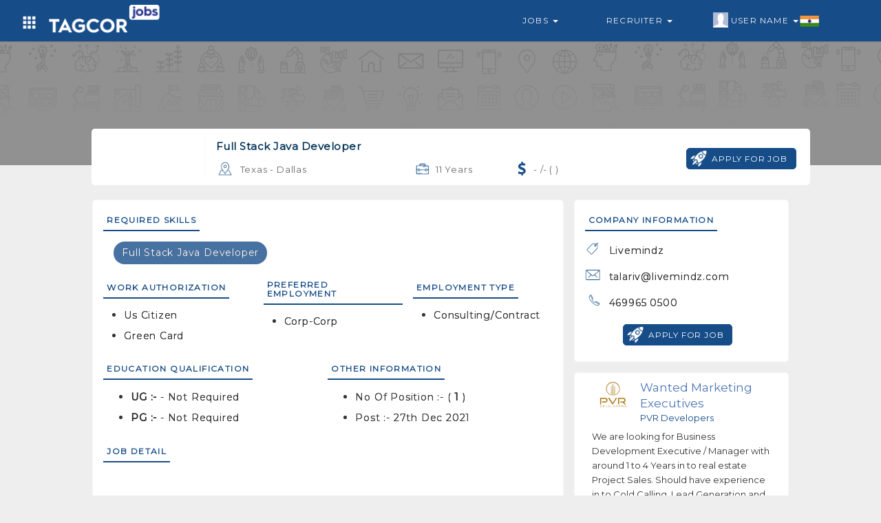

--- FILE ---
content_type: text/html; charset=UTF-8
request_url: https://tagcor.com/job-listing/united-states/dallas/full-stack-java-developer/11-years?jobid=tj61c9e8e93d21b
body_size: 6117
content:
<!DOCTYPE html>
<html>
	<head>
		
		
		<meta name="viewport" content="width=device-width, initial-scale=1, maximum-scale=1">
		<link rel="shortcut icon" type="image/png" href="https://tagcor.com/jobs_assets/images/icons/tagcor-icon.png" />

			      <title>Full Stack Java Developer / United States / Dallas / 11 Years Experience</title>
	    
	     	      <meta name="robots" content="noindex, nofollow">
	    	    
			      <link rel="canonical" href="https://tagcor.com/job-listing/united-states/dallas/full-stack-java-developer/11-years?jobid=tj61c9e8e93d21b"/>
	    		
		<link rel="stylesheet" href="https://tagcor.com/jobs_assets/boot/css/bootstrap.min.css">
		
		
		<link rel="stylesheet" href="https://tagcor.com/jobs_assets/css/navbar_style.css">
		<link rel="stylesheet" href="https://tagcor.com/jobs_assets/css/common_style.css">
		<link rel="stylesheet" href="https://tagcor.com/jobs_assets/css/common_font_style.css">
		<link rel="stylesheet" href="https://tagcor.com/jobs_assets/css/jobcustome_style.css">


		<link rel="stylesheet" href="https://stackpath.bootstrapcdn.com/font-awesome/4.7.0/css/font-awesome.min.css">
		<link href='https://fonts.googleapis.com/css?family=Montserrat' rel='stylesheet'>
		<link href='https://fonts.googleapis.com/css?family=Ubuntu' rel='stylesheet'>


  		<script src="https://tagcor.com/jobs_assets/boot/js/jquery.min.js"></script>
  		<script src="https://tagcor.com/jobs_assets/boot/js/bootstrap.min.js"></script>	

  		<script src="https://tagcor.com/jobs_assets/js/jquery.validate.js"></script>
		

		<script async src="https://pagead2.googlesyndication.com/pagead/js/adsbygoogle.js?client=ca-pub-2970714125096458"
     crossorigin="anonymous"></script>
     
	</head>
	<body>

	<!-- =========================================================
				Navbar code start Here
========================================================= -->
<nav class="col-md-12 col-xs-12 navbar navbar-default mnavbar">
    <div class="container">
      <div class="col-md-12 col-xs-12 tmnavbar">
        
        <div class="navbar-header">
          <button type="button" class="navbar-toggle toggle_btn" id="right_togglebar" name="sidenav_toggle" bb="#navbar_collapse" data-toggle="collapse" data-target="">
            <span class="icon-bar"></span>
            <span class="icon-bar"></span>
            <span class="icon-bar"></span>                        
          </button>
          <a href="https://tagcor.com/Jobs" class="navbar-brand mnavbar-brand">
           
             <img alt="tagcor jobs" src="https://tagcor.com/jobs_assets/images/icons/job-logo.png" class="mnavbar-logo">
          </a>
          <div class="dropdown navheader_dd fliuinfa uinfowrap">
              <button type="button" data-toggle="dropdown" class="btn dropdown-toggle btn_asb headtogglebtn">
                <i class="white_icon grid-icon"></i>
              </button>
              <ul class="dropdown-menu wow zoomIn animated jnav_dropmenu">
                  <li><a href="https://tagcor.com/" >Home</a></li>
                  <li><a href="https://tagcor.com/business" target="_blank">B2B</a></li> 
                
              </ul>
          </div>
        </div>
        <div class="mnavSidebar_menu d_none lsidebar in" id="navbar_collapse">
          <ul class="nav navbar-nav navbar-right mnavbar-nav">
            <li class="dropdown mmenu">
              <a href="#" data-toggle="dropdown" class="flia dropdown-toggle">
                <i class="flaticon-briefcase"></i>
                Jobs 
                <span class="caret"></span>
              </a>
              <ul class="dropdown-menu wow zoomIn animated jnav_dropmenu">
                <li><a href="https://tagcor.com/jobs/search-job">Search Job</a></li>
                <li><a href="https://tagcor.com/jobs/advancejobs-form">Advance Jobs</a></li>
              </ul>
            </li>
            <li class="dropdown mmenu">
              <a href="#" data-toggle="dropdown" class="flia dropdown-toggle">
                <i class="flaticon-briefcase"></i>
                Recruiter 
                <span class="caret"></span>
              </a>
              <ul class="dropdown-menu wow zoomIn animated jnav_dropmenu">
                <li><a href="http://pro.tagcor.com" target="_blank" >Recruiter Login </a></li>
                <li><a href="http://pro.tagcor.com/company-login" target="_blank" >Company Login</a></li>
              </ul>
            </li>
            <li class="dropdown mmenu" >
              <a href="#" data-toggle="dropdown" class="flia fliuinfa uinfowrap dropdown-toggle" style="padding-left: 27px;">
                  <img src="https://tagcor.com/jobs_assets/images/icons/male.jpg" alt="uicon" 
                    class="uicon" > User Name
                  <span class="caret"></span>
                  <div class="flagwrap">
                    <i class="India-flag flag_ctnicon"></i>
                  </div>
    	        </a>
                <ul class="dropdown-menu wow zoomIn animated jnav_dropmenu" style="max-width: 120px; max-width: 120px; left: 0%;" >
                  <li><a href="https://tagcor.com/login" >User Login</a></li>
                  <li><a href="https://tagcor.com/signup">User Register</a></li>
                </ul>
            </li>
          </ul>
        </div>
      </div>
    </div>
  </nav>
  <div class="col-md-12 col-xs-12 navdivider"></div>
   <script>
    $(document).ready(function() {    
      $('.mnavbar button[name="sidenav_toggle"]').on('click', function(e){
        var bb = $(this).attr("bb");
        $(bb).toggleClass('in');
        
      });
    });
    
  </script>
<!-- =========================================================
				Navbar code end Here
========================================================= -->


<style type="text/css">
	.featureComp_wrap{
	    padding: 25px 10px 0px 10px;
	}
	.featureComp_stru{
	    padding: 10px;
	}
	.featureComp_ctn{
	    padding: 10px 10px;
	    background-color: #fff;
	    border-radius : 5px;
	}
	.slick-slide {
	    margin: 0px 10px;
	    padding : 5px;
	    border : 1px solid #f5f5f5;
	}
	.slick-slide a{
	    text-decoration : none;
	}
	.slick-slide a:focus{
	    outline : none;
	}
	.slick-slide .featureComp_img{
	    width: 75px;
	    height: 75px;
	    background-position: center center;
	    background-repeat: no-repeat;
	    -webkit-background-size: contain;
	    background-size: contain;
	    margin : 0px auto;
	}

	.sideads_wraper{
	    padding: 5px;
	}
	.sideads_wraper .adswraper{
	    padding: 10px;
	    background-color: #fff;
	    border: 1px solid #f6f7f9;
	        border-radius: 5px;
	}
	.sideads_wraper .adswraper .adsctn{
	    padding: 0px 0px;
	}
	.sideads_wraper .adswraper .adsmedia{
	    padding: 0px 0px
	}
	.adswraper .adsmedia .media-heading{
	    margin: 0px;
	    overflow: hidden;
	    font-size: 17px;
	    line-height: 1.4;
	    color: #4b75b5;
	    cursor: pointer;
	    max-height: 70px;
	    overflow: hidden;
	}
	.adswraper .adsmedia .cpara{
	    margin: 0px;
	    color: #164c88;
	    font-size: 13px;
	}
	.adswraper .adpara{
	    font-size: 13px;
	    color: #333;
	    line-height: 21px;
	}

	.slick-slider{
	    position: relative;
	    display: block;
	    box-sizing: border-box;
	    -webkit-user-select: none;
	    -moz-user-select: none;
	    -ms-user-select: none;
	            user-select: none;
	    -webkit-touch-callout: none;
	    -khtml-user-select: none;
	    -ms-touch-action: pan-y;
	        touch-action: pan-y;
	    -webkit-tap-highlight-color: transparent;
	}

	.slick-list{
	    position: relative;
	    display: block;
	    overflow: hidden;
	    margin: 0;
	    padding: 0;
	}
	.slick-list:focus{
	    outline: none;
	}
	.slick-list.dragging{
	    cursor: pointer;
	    cursor: hand;
	}

	.slick-slider .slick-track,
	.slick-slider .slick-list{
	    -webkit-transform: translate3d(0, 0, 0);
	    -moz-transform: translate3d(0, 0, 0);
	    -ms-transform: translate3d(0, 0, 0);
	    -o-transform: translate3d(0, 0, 0);
	    transform: translate3d(0, 0, 0);
	}

	.slick-track{
	    position: relative;
	    top: 0;
	    left: 0;
	    display: block;
	}
	.slick-track:before,.slick-track:after{
	    display: table;
	    content: '';
	}
	.slick-track:after{
	    clear: both;
	}
	.slick-loading .slick-track{
	    visibility: hidden;
	}

	.slick-slide{
	    display: none;
	    float: left;
	    height: 100%;
	    min-height: 1px;
	}
	[dir='rtl'] .slick-slide{
	    float: right;
	}
	.slick-slide img{
	    display: block;
	}
	.slick-slide.slick-loading img{
	    display: none;
	}
	.slick-slide.dragging img{
	    pointer-events: none;
	}
	.slick-initialized .slick-slide{
	    display: block;
	}
	.slick-loading .slick-slide{
	    visibility: hidden;
	}
	.slick-vertical .slick-slide{
	    display: block;
	    height: auto;
	    border: 1px solid transparent;
	}
	.slick-arrow.slick-hidden {
	    display: none;
	}
</style>

<!-- ==========Job View Code START Here ============================= -->
<div class="col-md-12 col-xs-12 jobwrap_banner xsjobwrap_banner" style="background-image: url(https://tagcor.com/jobs_assets/images/icons/hbanner-bg.png);">
	<div class="banner_cover"></div>
	<div class="col-md-10 col-md-offset-1 col-xs-12 tjview_wrap">
		<div class="col-md-12 col-xs-12 jpv_wrap aos-init aos-animate" data-aos="fade-up" data-aos-delay="250" data-aos-duration="1400">
			<div class="col-md-12 col-xs-12 media jpv_media">
				<div class="media-left jpvm_left">
					<a href="https://tagcor.com/Jobs/viewCompanyJobs/tag5faa923e1b275/Livemindz" target="_blank">
						<div class="jpvcom_logoWrap">
														
																<div class="jpvcmp_logo" style="background-image: url(https://pro.tagcor.com/companyAssets/clogo/3b551bd42c27082fb8c702733bd73ea9.png);">
								</div>
																						
													</div>
						
					</a>
				</div>
				<div class="media-body jpvm_body">
					<div class="col-md-8 col-xs-12 dcol">
						<div class="col-md-12 col-xs-12 drow">
							<h4 class="jp_title">Full Stack Java Developer</h4>
						</div>
						
						<div class="col-md-12 col-xs-12 jpv_footer">
							<div class="col-md-12 col-xs-12 dcol">
								<div class="col-md-6 col-xs-6 col-sm-6 jpvf_ctn">
									<i class="location-icon dark_icon"></i>
									<p class="desc_txt ">Texas - Dallas</p>
								</div>
								<div class="col-md-3 col-xs-6 col-sm-6 jpvf_ctn">
									<i class="experience-icon dark_icon"></i>
									<p class="desc_txt ">11 Years</p>
								</div>
								<div class="col-md-3 col-xs-6 col-sm-6 jpvf_ctn ">
																		<i class="doller-icon dark_icon" style="background-position: -62px -204px;"></i>
																		<p class="desc_txt ">
										  - /- (  )</p>
								
								</div>
							</div>
						</div>

					</div>
					
					
					<div class="col-md-4 col-xs-12 jobapply_row ladjcol text-right" style="padding-top: 18px;">

						


													<a href="https://tagcor.com/usignin">
								<button type="button" class="btn btn_style btn_iconlabel ">
									<i class="white_icon launch-icon"></i>
									<span>apply for job</span>
								</button>
							</a>
											</div>
					
					
				</div>
			</div>
		</div>
	</div>
</div>

<div class="col-md-12 col-xs-12 jobview_wrapper xsjobview_wrapper">
	<div class="col-md-10 col-md-offset-1 col-xs-12 tjview-session">

		<!-- ============= Job Basic Information code start ================ -->
		<div class="col-md-8 col-xs-12 jobdetail_wraper ">
			<div class="col-md-12 col-xs-12 dcol">
				<div class="col-md-12 col-xs-12 tjview_infowrap">
					<div class="col-md-12 col-xs-12 tjdetail_header">
						<h4 class="mont_font tjdetail_title">Required Skills</h4>
					</div>
					<div class="col-md-12 col-xs-12 tjdetail_body">
						<div class="col-md-12 col-xs-12 skill_wrap">
														<span>Full Stack Java Developer</span>
														
						</div>
					</div>
				</div>
			</div>
			<div class="col-md-12 col-xs-12 dcol">
				<div class="col-md-4 col-xs-12 tjview_infowrap">
					<div class="col-md-12 col-xs-12 tjdetail_header">
						<h4 class="mont_font tjdetail_title">Work Authorization</h4>
					</div>
					<div class="col-md-12 col-xs-12 tjdetail_body" style="padding: 4px 0px">
						<ul>
														<li>
								<p>Us Citizen</p>
							</li>
														<li>
								<p>Green Card</p>
							</li>
													</ul>
					</div>
				</div>
				<div class="col-md-4 col-xs-12 tjview_infowrap" style="padding-left: 15px;">
					<div class="col-md-12 col-xs-12 tjdetail_header">
						<h4 class="mont_font tjdetail_title">Preferred Employment</h4>
					</div>
					<div class="col-md-12 col-xs-12 tjdetail_body" style="padding: 4px 0px">
						<ul>
														<li>
								<p>Corp-Corp</p>
							</li>
													</ul>
					</div>
				</div>
			
				<div class="col-md-4 col-xs-12 tjview_infowrap" style="padding-left: 15px;">
					<div class="col-md-12 col-xs-12 tjdetail_header">
						<h4 class="mont_font tjdetail_title">Employment Type</h4>
					</div>
					<div class="col-md-12 col-xs-12 tjdetail_body" style="padding: 4px 0px">
						<ul>
														<li>
								<p>Consulting/Contract</p>
							</li>
													</ul>
						
					</div>
				</div>
				
			</div>
			<div class="col-md-12 col-xs-12 dcol">
				<div class="col-md-6 col-xs-12 tjview_infowrap">
					<div class="col-md-12 col-xs-12 tjdetail_header">
						<h4 class="mont_font tjdetail_title">education qualification</h4>
					</div>
					<div class="col-md-12 col-xs-12 tjdetail_body">
						<ul>
							<li>
								<p><b>UG :- </b>  - Not Required</p>
							</li>
							<li>
								<p><b>PG :- </b>   - Not Required</p>
							</li>
						</ul>
						
					</div>
				</div>
				<div class="col-md-6 col-xs-12 tjview_infowrap">
					<div class="col-md-12 col-xs-12 tjdetail_header">
						<h4 class="mont_font tjdetail_title">Other Information</h4>
					</div>
					<div class="col-md-12 col-xs-12 tjdetail_body">
						<ul>
							<li>
								<p>No of position :- ( <b>1</b> )</p>
							</li>
							<li>
								<p>Post :- 27th Dec 2021</p>
							</li>
						</ul>
						
					</div>
				</div>
			</div>

			<div class="col-md-12 col-xs-12 dcol">
				<div class="col-md-12 col-xs-12 tjview_infowrap">
					<div class="col-md-12 col-xs-12 tjdetail_header">
						<h4 class="mont_font tjdetail_title">JOB DETAIL</h4>
					</div>
					<div class="col-md-12 col-xs-12 tjdetail_body">
						<p class="jpara"><p>&nbsp;</p>

<p>&nbsp;</p>

<p>Java/J2EE, Junit,XML, JSON, Java Microservice (SpringBoot),SOAP,RestAPIAngular JS or ReactJS, JavascriptOracle 11g OR SQL Server OR MySQLAzure or AWS&nbsp;&nbsp;HL7 Parsing, Formatting and ProcessingAgile methodology with focus on XP / BDD / TDDData Models, logical and physical data modelling , SQL query performance&nbsp;IBM Bluemix, Azure,SharePoint, Bootstrap,Amazon Lamda, SiteMinder, PingIDWeb Architecture Fundamentals (HTTP, Authentication methods, DNS, Proxies, Reverse Proxies, HTTP Caching..)Solution Architecture (Integration, Security, Distributed Systems, Operations, Data, DR, Infra)Eventing and messaging patterns, streaming data, AWS Kinesis , Kafka , or similarSpring Boot / Domain driven design / Microservices architectureNoSQL databases &ndash; MongoDB, Cassandra,&nbsp;&nbsp;Dynamo DB, Redis or similarWorking with Devops - Jira, Git, Maven, Jenkins / Go, Service VirtualizationCentralized Logging using ELK, Splunk, EFK or similarSpring Project EcosystemKubernetes, Docker, Knative&nbsp;SOA Tools, ESB</p>
</p>
					</div>
					
					<div class="col-md-12 col-xs-12 drow text-center">
													<a href="https://tagcor.com/usignin">
								<button type="button" class="btn btn_style btn_iconlabel ">
									<i class="white_icon launch-icon"></i>
									<span>apply for job</span>
								</button>
							</a>
											</div>

				</div>
			</div>
		</div>
		<!-- ============= Job Basic Information code end ================ -->

		<!-- ============= Job Additional Information code start ================ -->
		<div class="col-md-4 col-xs-12 jobfeature_wraper xsjobfeature_wraper ">
			<div class="col-md-12 col-xs-12 jobdetail_wraper">
				<div class="col-md-12 col-xs-12 tjview_infowrap">
					<div class="col-md-12 col-xs-12 tjdetail_header">
						<h4 class="mont_font tjdetail_title">Company Information</h4>
					</div>
					<div class="col-md-12 col-xs-12 tjdetail_body" style="padding: 4px 0px">
						<div class="col-md-12 col-xs-12 jpv_footer compinfo_wrap">

														<div class="col-md-12 col-xs-12 drow">
								<div class="col-md-12 col-xs-12 col-sm-12 jpvf_ctn">
									<i class="tag-icon dark_icon"></i>
									<p class="desc_txt ">Livemindz</p>
								</div>
							</div>
																												<div class="col-md-12 col-xs-12 drow">
								<div class="col-md-12 col-xs-12 col-sm-12 jpvf_ctn">
									<i class="email-icon dark_icon"></i>
									<p class="desc_txt " style="text-transform: none;" >talariv@livemindz.com</p>
								</div>
							</div>
																					<div class="col-md-12 col-xs-12 drow">
								<div class="col-md-12 col-xs-12 col-sm-12 jpvf_ctn">
									<i class="phone-icon dark_icon"></i>
									<p class="desc_txt ">469965 0500</p>
								</div>
							</div>
													</div>
					</div>
					<div class="col-md-12 col-xs-12 drow text-center">
													<a href="https://tagcor.com/usignin">
								<button type="button" class="btn btn_style btn_iconlabel ">
									<i class="white_icon launch-icon"></i>
									<span>apply for job</span>
								</button>
							</a>
											</div>
				</div>


			</div>

			<div class="col-md-12 col-xs-12 sideads_wraper" style="margin-top: 15px; margin-bottom: 15px; padding: 0px;">
				<div class="col-md-12 col-xs-12 adswraper">

				</div>
			</div>

		</div>
		<!-- ============= Job Additional Information code end ================ -->
	</div>
</div>
<!-- ============== Job View Code END Here ========================= -->

<script type="text/javascript">
  //var x = document.getElementById('output');
  $(document).ready(function(){
      if (navigator.geolocation) {
        navigator.geolocation.getCurrentPosition(showPosition,showError);
      }
  });
  function showPosition(position) {
    var lat = position.coords.latitude;
    var lang = position.coords.longitude;
    $.ajax({
      type : "POST",
      url: "https://tagcor.com/Home/getjobHomeAdsDetails",
      data:{ lat : lat, lang:lang },
      success:function(msg){
        $(".sideads_wraper .adswraper .adsctn").remove();
        $(".sideads_wraper .adswraper").html(msg);
      }
    });
  }

  function showError(error){ 
    var lat = '17.4123143';
    var lang = '78.4780679';
    $.ajax({
      type : "POST",
      url: "https://tagcor.com/Home/getjobViewPageAds",
      data:{ lat : lat, lang:lang },
      success:function(msg){
        $(".sideads_wraper .adswraper .adsctn").remove();
        $(".sideads_wraper .adswraper").html(msg);;
      }
    });
  }
</script>


<div class="col-md-12 col-xs-12 modal fade amodel joapplyBox" role="dialog" >
	<div class="modal-dialog amodel_dialog  wow flipInX animated">
		<div class="col-md-12 col-xs-12 modal-content amodel_content">
			<div class="modal-header amodel_header text-center">
				
				<div class="col-md-10 col-md-offset-1 col-xs-12 sub_header">
					<h4 class="htitle">Select Resume To Apply Job </h4>
					<button type="button" class="close" data-dismiss="modal">×</button>
				</div>
			</div>

			<div class="col-md-12 col-xs-12 modal-body amodel_body dcol">
				<div class="col-md-12 col-xs-12 jobapplyCndwrap dcol">
					
				</div>
			</div>
			<div class="col-md-12 col-xs-12 modal-footer amodel_footer">
			</div>
		</div>
	</div>
</div>


<script type="text/javascript">
	$(document).ready(function(){
		$(document).on("click", ".apply_jobmodal", function(){
			var juid = $(this).attr("jobuid");
			$.ajax({
				type : "POST",
				url: "https://tagcor.com/userJobApply-resumeList",
				data:{ juid : juid },
				success:function(data){
					$(".joapplyBox .amodel_body .jobapplyCndwrap").remove();
					$(".joapplyBox .amodel_body").html(data);
					$(".joapplyBox").modal("show");
				}
			});
		});


		$(document).on('click', '.joapplyBox .tjapply_chbox', function(){
			var juid = $(this).attr("jobuid");
			var resumeId = $(".joapplyBox .resumeId:checked").val();
			if(resumeId != ""){
				$.ajax({
					type : "POST",
					url: "https://tagcor.com/taguser_JobApply",
					data:{ juid : juid, resumeId : resumeId },
					success:function(data){
						$(".joapplyBox .amodel_body .jobapplyCndwrap").remove();
						$(".joapplyBox .amodel_body").html(data);
						$(".joapplyBox").modal("show");
					}
				});
			}else{
				alert("please select Resume");
			}
			
		});


	});
</script>

 <footer class="col-xs-12 col-sm-12 col-xs-12 footer" style="margin-top: 0px;">
	<div class="col-md-12 col-sm-12 col-xs-12 footer_top">
    <div class="col-md-10 col-md-offset-1 col-xs-12 dcol">
		
			<div class="col-lg-3  col-md-4  col-sm-6 col-xs-12 text-center">
				<div class="col-md-12 footer_ctn">
					<div class="col-md-12 col-xs-12 ctn_logo_wrap" style="padding: 25px 0px 0px 0px;">
					    <a href="https://tagcor.com/">
					         <img alt="tagcor" src="https://tagcor.com/social_assets/images/icons/footer_logo.png" class="footer_ctn_logo" style="width: 50%;" />
					    </a>
					</div>
				</div>
				<div class="col-md-12 col-xs-12 drow sociallink_wrap">
  				<a href="https://www.facebook.com/Tagcor" target="_blank" data-toggle="tooltip" title="Facebook">
  					<i class="facebook-icon white_icon"></i>
  				</a>
        	<a href="https://www.instagram.com/tagcor_global/?hl=en" target="_blank" data-toggle="tooltip" title="Instagram" >
        		<i class="instagram-icon white_icon"></i>
        	</a>
        	<a href="https://www.linkedin.com/in/tagcor-india-75b104171/" target="_blank" data-toggle="tooltip" title="Linkedin" >
        		<i class="linkedin-icon white_icon"></i>
        	</a>
        	<a href="https://twitter.com/tagcorglobal" target="_blank" data-toggle="tooltip" title="Twitter">
        		<i class="twitter-icon white_icon"></i>
        	</a>
  			</div>
			</div>
			<div class="col-md-9 col-xs-12 dcol">
				<div class="col-lg-3  col-md-3  col-sm-6 col-xs-6 footer_wraper">
					<div class="col-md-12 col-xs-12 footer_ctn">
						<h5 class="title rale_font">GENERAL</h5>
						<ul>
							<li>
								<a href="https://tagcor.com/signup"><span class="fa fa-angle-right"></span> 
								&nbsp; Sign Up
								</a>
							</li>
							<li>
								<a href="https://tagcor.com/login"><span class="fa fa-angle-right"></span> 
								&nbsp; Sign In
								</a>
							</li>
							<li>
								<a href="https://tagads.tagcor.com/"  target="_blank" ><span class="fa fa-angle-right"></span> 
								&nbsp; Tagcor <sup>ADS</sup>
								</a>
							</li>
							<li>
								<a href="http://pro.tagcor.com/" target="_blank" ><span class="fa fa-angle-right"></span> 
								&nbsp;Recruiter Sign In
								</a>
							</li>
						</ul>
						
					</div>
				</div>
				<div class="col-lg-3  col-md-3  col-sm-6 col-xs-6 footer_wraper">
					<div class="col-md-12 col-xs-12 footer_ctn flinks">
						<h5 class="title rale_font">WAY TO SHOP</h5>
						<ul>
							<li>
								<a href="https://tagcor.com/business" target="_blank" ><span class="fa fa-angle-right"></span> 
								&nbsp; TAGCOR B2B
								</a>
							</li>
							<li>
								<a href="https://tagcor.com/business/store" target="_blank" ><span class="fa fa-angle-right"></span> 
								&nbsp; Featured Stores
								</a>
							</li>
							<li>
								<a href="https://tagcor.com/business/categories" target="_blank" ><span class="fa fa-angle-right"></span> 
								&nbsp; Featured Products
								</a>
							</li>
							<!--<li>
								<a href="https://tagcor.com/Classified" target="_blank" ><span class="fa fa-angle-right"></span> 
								&nbsp; TAGCOR Classifieds
								</a>
							</li>-->
						</ul>
					</div>
				</div>
				<div class="col-lg-6  col-md-6 col-sm-6 col-xs-12 footer_wraper">
				  <div class="col-md-12 col-xs-12 footer_ctn flinks">
            <h5 class="title rale_font">DOWNLOAD THE APP</h5>
            <div class="col-md-12 col-xs-12 flinkApp_wrap">
                
              <div class="col-md-8 col-xs-12 appctn">
                <a target="_blank" href="https://play.google.com/store/apps/details?id=com.tagcor.tagcor&hl=en">
                  <div class="hfeature_body">
                    <img  class="fappImg" src="https://tagcor.com/social_assets/images/icons/android-logo.png" alt="android-logo">
                    <p class="title_para mont_font">Android App On</p>
                    <h3 class="ftitle">Google Play</h3>
                  </div>
                </a>
              </div>
              <div class="col-md-12 col-xs-12 dcol">
                <div class="col-md-6 col-xs-6 dcol" style="padding: 18px 0px 0px 0px;">
                  <a href="//www.dmca.com/Protection/Status.aspx?ID=6c04cf86-ad16-48a8-9b2f-6fb86b9582c3" title="DMCA.com Protection Status" class="dmca-badge"> <img style="width: 80%;" src ="https://images.dmca.com/Badges/dmca-badge-w200-5x1-06.png?ID=6c04cf86-ad16-48a8-9b2f-6fb86b9582c3"  alt="DMCA.com Protection Status" /></a>  <script src="https://images.dmca.com/Badges/DMCABadgeHelper.min.js"> </script>
                </div>
                <div class="col-md-6 col-xs-6 dcol">
                  <img class="fappImg" src="https://tagcor.com/social_assets/images/icons/SSL-Certificate.png" alt="https secure">
                </div>
              </div>
                    
            </div>
          </div>
			  </div>
      <div class="col-md-12 xol-xs-12 footer_wraper">
      	
          <div class="col-md-12 col-xs-12 footer_ctn flinks flinks_inline">
            <h5 class="title rale_font">OTHER LINKS</h5>
            <ul>
              <li>
                <a  href="https://tagcor.com/aboutus"   target="_blank" >
                &nbsp; ABOUT US
                </a>
              </li>
              <li>
                <a   href="https://tagcor.com/termsofuse " target="_blank" ><i>|</i> 
                &nbsp; TERMS OF USE
                </a>
              </li>
              <li>
                <a   href="https://tagcor.com/privacypolicy" target="_blank"><i>|</i> 
                &nbsp; PRIVACY POLICY
                </a>
              </li>
              <li>
                <a   href="https://tagcor.com/faq" target="_blank"><i>|</i> 
                &nbsp; FAQ
                </a>
              </li>
              <li>
                <a   href="https://tagcor.com/contactUs" target="_blank"><i>|</i> 
                &nbsp; CONTACT US
                </a>
              </li>
              <li>
                <a   href="https://tagcor.com/blog" target="_blank"><i>|</i> 
                &nbsp; BLOG
                </a>
              </li>
            </ul>
          </div>
        </div>
			</div>
	 </div>
	</div>
	<div class="col-md-12 col-xs-12 footer_btn text-center">
	    
	     
    
		<label class="data_label mont_font" style="text-transform: capitalize !important;"> Copyright 2021 TAGCOR © all rights reserved.</label>
	</div>
</footer>

<div class='scrolltop'></div>
<script type="text/javascript">

    var btn = $('.scrolltop');
    $(window).scroll(function() {
      if ($(window).scrollTop() > 300) {
        btn.addClass('show');
      } else {
        btn.removeClass('show');
      }
    });

    btn.on('click', function(e) {
      e.preventDefault();
      $('html, body').animate({scrollTop:0}, '300');
    });
</script>

<script>
  	$(window).scroll(function() {
      if ($(".mnavbar").offset().top > 150) {
        $("#regbox_wrap").addClass("regbox-wraper-short");
      } else {
        $("#regbox_wrap").removeClass("regbox-wraper-short");
        
      }
    });
</script>	<script>
		  AOS.init();

		  $(function() {
			  $('.subcat_slider').bxSlider({
				auto: false,
				autoControls: false,
				speed: 900,
				slideSelector: 'div.item',
				minSlides: 6,
				maxSlides: 6,
				moveSlides: 6,
				slideWidth: 200


			  });
			});
		</script>		
	
		
		
	</body>
</html>

--- FILE ---
content_type: text/html; charset=utf-8
request_url: https://www.google.com/recaptcha/api2/aframe
body_size: 267
content:
<!DOCTYPE HTML><html><head><meta http-equiv="content-type" content="text/html; charset=UTF-8"></head><body><script nonce="tPeWhUO1zH9LzLIYTlbGYw">/** Anti-fraud and anti-abuse applications only. See google.com/recaptcha */ try{var clients={'sodar':'https://pagead2.googlesyndication.com/pagead/sodar?'};window.addEventListener("message",function(a){try{if(a.source===window.parent){var b=JSON.parse(a.data);var c=clients[b['id']];if(c){var d=document.createElement('img');d.src=c+b['params']+'&rc='+(localStorage.getItem("rc::a")?sessionStorage.getItem("rc::b"):"");window.document.body.appendChild(d);sessionStorage.setItem("rc::e",parseInt(sessionStorage.getItem("rc::e")||0)+1);localStorage.setItem("rc::h",'1770013549540');}}}catch(b){}});window.parent.postMessage("_grecaptcha_ready", "*");}catch(b){}</script></body></html>